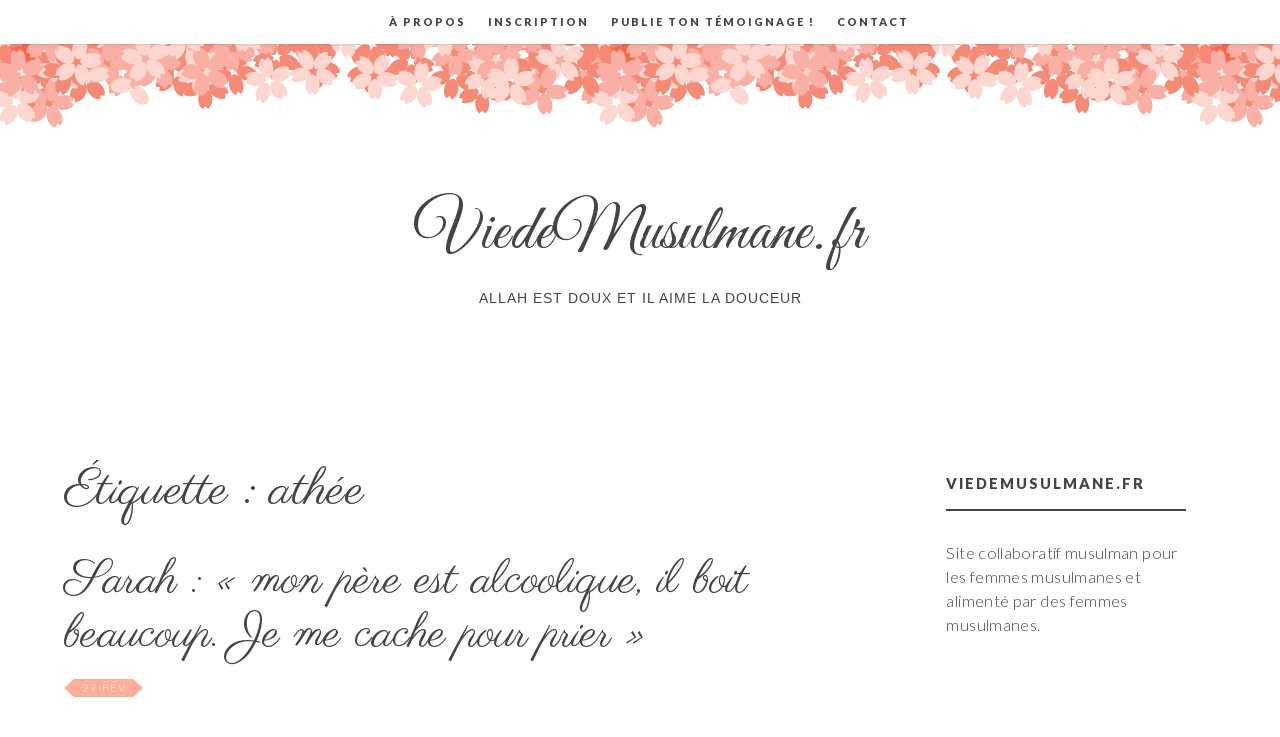

--- FILE ---
content_type: text/html; charset=UTF-8
request_url: https://www.viedemusulmane.fr/tag/athee/
body_size: 9281
content:
<!DOCTYPE html>
<html lang="fr-FR" prefix="og: http://ogp.me/ns#">
<head>
<meta charset="UTF-8">
<meta name="viewport" content="width=device-width, initial-scale=1">
<link rel="profile" href="https://gmpg.org/xfn/11">
<link rel="pingback" href="https://www.viedemusulmane.fr/xmlrpc.php">

<title>athée Archives - ViedeMusulmane.fr</title>

<!-- This site is optimized with the Yoast SEO plugin v7.1 - https://yoast.com/wordpress/plugins/seo/ -->
<link rel="canonical" href="https://www.viedemusulmane.fr/tag/athee/" />
<meta property="og:locale" content="fr_FR" />
<meta property="og:type" content="object" />
<meta property="og:title" content="athée Archives - ViedeMusulmane.fr" />
<meta property="og:url" content="https://www.viedemusulmane.fr/tag/athee/" />
<meta property="og:site_name" content="ViedeMusulmane.fr" />
<meta name="twitter:card" content="summary" />
<meta name="twitter:title" content="athée Archives - ViedeMusulmane.fr" />
<meta name="twitter:site" content="@viedemusulmane" />
<!-- / Yoast SEO plugin. -->

<link rel='dns-prefetch' href='//fonts.googleapis.com' />
<link rel='dns-prefetch' href='//s.w.org' />
<link rel="alternate" type="application/rss+xml" title="ViedeMusulmane.fr &raquo; Flux" href="https://www.viedemusulmane.fr/feed/" />
<link rel="alternate" type="application/rss+xml" title="ViedeMusulmane.fr &raquo; Flux des commentaires" href="https://www.viedemusulmane.fr/comments/feed/" />
<link rel="alternate" type="application/rss+xml" title="ViedeMusulmane.fr &raquo; Flux de l’étiquette athée" href="https://www.viedemusulmane.fr/tag/athee/feed/" />
		<script type="text/javascript">
			window._wpemojiSettings = {"baseUrl":"https:\/\/s.w.org\/images\/core\/emoji\/11\/72x72\/","ext":".png","svgUrl":"https:\/\/s.w.org\/images\/core\/emoji\/11\/svg\/","svgExt":".svg","source":{"concatemoji":"https:\/\/www.viedemusulmane.fr\/wp-includes\/js\/wp-emoji-release.min.js?ver=4.9.28"}};
			!function(e,a,t){var n,r,o,i=a.createElement("canvas"),p=i.getContext&&i.getContext("2d");function s(e,t){var a=String.fromCharCode;p.clearRect(0,0,i.width,i.height),p.fillText(a.apply(this,e),0,0);e=i.toDataURL();return p.clearRect(0,0,i.width,i.height),p.fillText(a.apply(this,t),0,0),e===i.toDataURL()}function c(e){var t=a.createElement("script");t.src=e,t.defer=t.type="text/javascript",a.getElementsByTagName("head")[0].appendChild(t)}for(o=Array("flag","emoji"),t.supports={everything:!0,everythingExceptFlag:!0},r=0;r<o.length;r++)t.supports[o[r]]=function(e){if(!p||!p.fillText)return!1;switch(p.textBaseline="top",p.font="600 32px Arial",e){case"flag":return s([55356,56826,55356,56819],[55356,56826,8203,55356,56819])?!1:!s([55356,57332,56128,56423,56128,56418,56128,56421,56128,56430,56128,56423,56128,56447],[55356,57332,8203,56128,56423,8203,56128,56418,8203,56128,56421,8203,56128,56430,8203,56128,56423,8203,56128,56447]);case"emoji":return!s([55358,56760,9792,65039],[55358,56760,8203,9792,65039])}return!1}(o[r]),t.supports.everything=t.supports.everything&&t.supports[o[r]],"flag"!==o[r]&&(t.supports.everythingExceptFlag=t.supports.everythingExceptFlag&&t.supports[o[r]]);t.supports.everythingExceptFlag=t.supports.everythingExceptFlag&&!t.supports.flag,t.DOMReady=!1,t.readyCallback=function(){t.DOMReady=!0},t.supports.everything||(n=function(){t.readyCallback()},a.addEventListener?(a.addEventListener("DOMContentLoaded",n,!1),e.addEventListener("load",n,!1)):(e.attachEvent("onload",n),a.attachEvent("onreadystatechange",function(){"complete"===a.readyState&&t.readyCallback()})),(n=t.source||{}).concatemoji?c(n.concatemoji):n.wpemoji&&n.twemoji&&(c(n.twemoji),c(n.wpemoji)))}(window,document,window._wpemojiSettings);
		</script>
		<style type="text/css">
img.wp-smiley,
img.emoji {
	display: inline !important;
	border: none !important;
	box-shadow: none !important;
	height: 1em !important;
	width: 1em !important;
	margin: 0 .07em !important;
	vertical-align: -0.1em !important;
	background: none !important;
	padding: 0 !important;
}
</style>
<link rel='stylesheet' id='contact-form-7-css'  href='https://www.viedemusulmane.fr/wp-content/plugins/contact-form-7/includes/css/styles.css?ver=5.0.1' type='text/css' media='all' />
<link rel='stylesheet' id='ihc_font_style-css'  href='https://www.viedemusulmane.fr/wp-content/plugins/indeed-membership-pro/assets/css/font-awesome.css?ver=4.9.28' type='text/css' media='all' />
<link rel='stylesheet' id='ihc_front_end_style-css'  href='https://www.viedemusulmane.fr/wp-content/plugins/indeed-membership-pro/assets/css/style.css?ver=4.9.28' type='text/css' media='all' />
<link rel='stylesheet' id='ihc_templates_style-css'  href='https://www.viedemusulmane.fr/wp-content/plugins/indeed-membership-pro/assets/css/templates.css?ver=4.9.28' type='text/css' media='all' />
<link rel='stylesheet' id='ihc_select2_style-css'  href='https://www.viedemusulmane.fr/wp-content/plugins/indeed-membership-pro/assets/css/select2.min.css?ver=4.9.28' type='text/css' media='all' />
<link rel='stylesheet' id='tt-easy-google-fonts-css'  href='https://fonts.googleapis.com/css?family=Parisienne%3Aregular&#038;subset=latin%2Call&#038;ver=4.9.28' type='text/css' media='all' />
<link rel='stylesheet' id='germaine-style-css'  href='https://www.viedemusulmane.fr/wp-content/themes/germaine/style.css?ver=2.7' type='text/css' media='all' />
<link rel='stylesheet' id='germaine-googlefonts-css'  href='https://fonts.googleapis.com/css?family=Great+Vibes%7CLato%3A300%2C300i%2C900&#038;subset=latin-ext&#038;ver=4.9.28' type='text/css' media='all' />
<link rel='stylesheet' id='userpro_msg-css'  href='https://www.viedemusulmane.fr/wp-content/plugins/userpro-messaging/css/userpro-msg.css?ver=4.9.28' type='text/css' media='all' />
<link rel='stylesheet' id='userpro_mcsroll-css'  href='https://www.viedemusulmane.fr/wp-content/plugins/userpro-messaging/css/jquery.mCustomScrollbar.css?ver=4.9.28' type='text/css' media='all' />
<link rel='stylesheet' id='really_simple_share_style-css'  href='https://www.viedemusulmane.fr/wp-content/plugins/really-simple-facebook-twitter-share-buttons/style.css?ver=4.9.28' type='text/css' media='all' />
<script type='text/javascript' src='https://www.viedemusulmane.fr/wp-includes/js/jquery/jquery.js?ver=1.12.4'></script>
<script type='text/javascript' src='https://www.viedemusulmane.fr/wp-includes/js/jquery/jquery-migrate.min.js?ver=1.4.1'></script>
<script type='text/javascript' src='https://www.viedemusulmane.fr/wp-content/plugins/indeed-membership-pro/assets/js/select2.min.js'></script>
<script type='text/javascript' src='https://www.viedemusulmane.fr/wp-content/plugins/indeed-membership-pro/assets/js/jquery-ui.min.js'></script>
<script type='text/javascript' src='https://www.viedemusulmane.fr/wp-content/plugins/indeed-membership-pro/assets/js/jquery.form.js'></script>
<script type='text/javascript' src='https://www.viedemusulmane.fr/wp-content/plugins/indeed-membership-pro/assets/js/jquery.uploadfile.min.js'></script>
<script type='text/javascript'>
/* <![CDATA[ */
var ihc_site_url = "https:\/\/www.viedemusulmane.fr";
/* ]]> */
</script>
<script type='text/javascript' src='https://www.viedemusulmane.fr/wp-content/plugins/indeed-membership-pro/assets/js/functions.js'></script>
<script type='text/javascript' src='https://www.viedemusulmane.fr/wp-content/plugins/indeed-membership-pro/assets/js/printThis.js'></script>
<script type='text/javascript'>
/* <![CDATA[ */
var obj = {"value":"1"};
/* ]]> */
</script>
<script type='text/javascript' src='https://www.viedemusulmane.fr/wp-content/plugins/userpro-messaging/scripts/userpro-msg.js?ver=4.9.28'></script>
<script type='text/javascript' src='https://www.viedemusulmane.fr/wp-content/plugins/userpro-messaging/scripts/jquery.textareaAutoResize.js?ver=4.9.28'></script>
<script type='text/javascript' src='https://www.viedemusulmane.fr/wp-content/plugins/userpro-messaging/scripts/jquery.mousewheel.min.js?ver=4.9.28'></script>
<script type='text/javascript' src='https://www.viedemusulmane.fr/wp-content/plugins/userpro-messaging/scripts/jquery.mCustomScrollbar.min.js?ver=4.9.28'></script>
<link rel='https://api.w.org/' href='https://www.viedemusulmane.fr/wp-json/' />
<link rel="EditURI" type="application/rsd+xml" title="RSD" href="https://www.viedemusulmane.fr/xmlrpc.php?rsd" />
<link rel="wlwmanifest" type="application/wlwmanifest+xml" href="https://www.viedemusulmane.fr/wp-includes/wlwmanifest.xml" /> 
<meta name="generator" content="WordPress 4.9.28" />
<script type="text/javascript">
        //<![CDATA[
        
      !function(d,s,id){var js,fjs=d.getElementsByTagName(s)[0];if(!d.getElementById(id)){js=d.createElement(s);js.id=id;js.src="https://platform.twitter.com/widgets.js";fjs.parentNode.insertBefore(js,fjs);}}(document,"script","twitter-wjs");
      
        //]]>
  		</script>		<script type="text/javascript">
		var translated_text_for_alert = 'Ce message sera envoyé immédiatement à tous les utilisateurs enregistrés . Etes-vous sûr que vous voulez envoyer cette ?';
		</script>
			<style type="text/css">.recentcomments a{display:inline !important;padding:0 !important;margin:0 !important;}</style>
		<link rel="icon" href="https://www.viedemusulmane.fr/wp-content/uploads/2014/08/cropped-avatar-viedemusulmane-32x32.png" sizes="32x32" />
<link rel="icon" href="https://www.viedemusulmane.fr/wp-content/uploads/2014/08/cropped-avatar-viedemusulmane-192x192.png" sizes="192x192" />
<link rel="apple-touch-icon-precomposed" href="https://www.viedemusulmane.fr/wp-content/uploads/2014/08/cropped-avatar-viedemusulmane-180x180.png" />
<meta name="msapplication-TileImage" content="https://www.viedemusulmane.fr/wp-content/uploads/2014/08/cropped-avatar-viedemusulmane-270x270.png" />
<style id="tt-easy-google-font-styles" type="text/css">p { font-family: 'Arial'; font-style: normal; font-weight: 400; }
h1 { font-family: 'Parisienne'; font-style: normal; font-weight: 400; }
h2 { font-family: 'Parisienne'; font-style: normal; font-weight: 400; text-decoration: none; text-transform: none; }
h3 { }
h4 { }
h5 { }
h6 { }
</style></head>

<body class="archive tag tag-athee tag-99 hfeed">
<div id="page" class="site">
	<a class="skip-link screen-reader-text" href="#content">Aller au contenu</a>

	<header id="masthead" class="site-header" role="banner">

		<nav id="site-navigation" class="main-navigation" role="navigation">
			<button class="menu-toggle" aria-controls="primary-menu" aria-expanded="false">MENU</button>
			<div class="menu-menu-header-container"><ul id="primary-menu" class="menu"><li id="menu-item-517" class="menu-item menu-item-type-post_type menu-item-object-page menu-item-517"><a href="https://www.viedemusulmane.fr/a-propos-de-vie-de-musulmane/">À propos</a></li>
<li id="menu-item-1366" class="menu-item menu-item-type-post_type menu-item-object-page menu-item-1366"><a href="https://www.viedemusulmane.fr/acces/">Inscription</a></li>
<li id="menu-item-515" class="menu-item menu-item-type-post_type menu-item-object-page menu-item-515"><a href="https://www.viedemusulmane.fr/envoie-nous-ton-histoire/">Publie ton témoignage !</a></li>
<li id="menu-item-516" class="menu-item menu-item-type-post_type menu-item-object-page menu-item-516"><a href="https://www.viedemusulmane.fr/contactez-nous/">Contact</a></li>
</ul></div>		</nav><!-- #site-navigation -->

		<div class="site-branding">
								<p class="site-title">
						<a href="https://www.viedemusulmane.fr/" rel="home">ViedeMusulmane.fr</a>
					</p>
											<p class="site-description">Allah est Doux et Il aime la douceur</p>
					
			<div class="clear"></div>
		</div><!-- .site-branding -->

	</header><!-- #masthead -->

	<div id="content" class="site-content">

	<div id="primary" class="content-area">
		<main id="main" class="site-main" role="main">

		
			<header class="page-header">
				<h1 class="page-title">Étiquette : athée</h1>			</header><!-- .page-header -->

			
<article id="post-1235" class="post-1235 post type-post status-publish format-standard hentry category-epreuves-en-islam tag-alcool tag-athee">

	<header class="entry-header">
		<h2 class="entry-title"><a href="https://www.viedemusulmane.fr/2016/02/sarah-mon-pere-est-alcoolique-il-boit-beaucoup-je-me-cache-pour-prier/" rel="bookmark">Sarah : « mon père est alcoolique, il boit beaucoup. Je me cache pour prier »</a></h2>		<div class="entry-meta">
			<span class="posted-on"><a href="https://www.viedemusulmane.fr/2016/02/sarah-mon-pere-est-alcoolique-il-boit-beaucoup-je-me-cache-pour-prier/" rel="bookmark"><time class="entry-date published" datetime="2016-02-27T22:13:01+00:00">27 Fév</time><time class="updated" datetime="2017-03-24T14:46:28+00:00">24 Mar</time></a></span><span class="byline"> par <span class="author vcard"><a class="url fn n" href="https://www.viedemusulmane.fr/author/admin/">ViedeMusulmane</a></span></span>		</div><!-- .entry-meta -->
			</header><!-- .entry-header -->

	<div class="entry-content">

				<p>Salam aleykoum mes sœurs, Je m&rsquo;appelle Sarah et j&rsquo;ai 18 ans. J&rsquo;habite Strasbourg. Donc voilà cela fait un peu moins de 3 ans que je me suis convertie à l&rsquo;Islam al hamdoullilah.</p>

        <a href="https://www.viedemusulmane.fr/2016/02/sarah-mon-pere-est-alcoolique-il-boit-beaucoup-je-me-cache-pour-prier/" class="read" title="Read more: Sarah : « mon père est alcoolique, il boit beaucoup. Je me cache pour prier »">Lire la suite</a>

			</div><!-- .entry-content -->

	<footer class="entry-footer">
		<span class="cat-links">Publié dans <a href="https://www.viedemusulmane.fr/category/epreuves-en-islam/" rel="category tag">Épreuves en Islam</a></span><span class="tags-links"> &middot; Étiqueté <a href="https://www.viedemusulmane.fr/tag/alcool/" rel="tag">alcool</a>, <a href="https://www.viedemusulmane.fr/tag/athee/" rel="tag">athée</a></span><span class="comments-link"><a href="https://www.viedemusulmane.fr/2016/02/sarah-mon-pere-est-alcoolique-il-boit-beaucoup-je-me-cache-pour-prier/#comments"> &middot; 17 messages</a></span>	</footer><!-- .entry-footer -->
</article><!-- #post-## -->

<article id="post-747" class="post-747 post type-post status-publish format-standard hentry category-conversion-a-lislam tag-athee tag-coran tag-famille-athee tag-verite">

	<header class="entry-header">
		<h2 class="entry-title"><a href="https://www.viedemusulmane.fr/2013/11/audrey-jai-du-mal-croire-que-la-vie-nait-pas-de-sens/" rel="bookmark">Audrey : « j&rsquo;ai du mal à croire que la vie n&rsquo;ait pas de sens »</a></h2>		<div class="entry-meta">
			<span class="posted-on"><a href="https://www.viedemusulmane.fr/2013/11/audrey-jai-du-mal-croire-que-la-vie-nait-pas-de-sens/" rel="bookmark"><time class="entry-date published" datetime="2013-11-23T14:15:41+00:00">23 Nov</time><time class="updated" datetime="2017-04-19T16:39:20+00:00">19 Avr</time></a></span><span class="byline"> par <span class="author vcard"><a class="url fn n" href="https://www.viedemusulmane.fr/author/admin/">ViedeMusulmane</a></span></span>		</div><!-- .entry-meta -->
			</header><!-- .entry-header -->

	<div class="entry-content">

				<p>Bonjour, C&rsquo;est la première fois que je me confie car j&rsquo;ai peur de parler de religion avec mon entourage. Je suis d&rsquo;une famille française et athée.</p>

        <a href="https://www.viedemusulmane.fr/2013/11/audrey-jai-du-mal-croire-que-la-vie-nait-pas-de-sens/" class="read" title="Read more: Audrey : « j&rsquo;ai du mal à croire que la vie n&rsquo;ait pas de sens »">Lire la suite</a>

			</div><!-- .entry-content -->

	<footer class="entry-footer">
		<span class="cat-links">Publié dans <a href="https://www.viedemusulmane.fr/category/conversion-a-lislam/" rel="category tag">Conversion à l'Islam</a></span><span class="tags-links"> &middot; Étiqueté <a href="https://www.viedemusulmane.fr/tag/athee/" rel="tag">athée</a>, <a href="https://www.viedemusulmane.fr/tag/coran/" rel="tag">coran</a>, <a href="https://www.viedemusulmane.fr/tag/famille-athee/" rel="tag">famille athée</a>, <a href="https://www.viedemusulmane.fr/tag/verite/" rel="tag">vérité</a></span><span class="comments-link"><a href="https://www.viedemusulmane.fr/2013/11/audrey-jai-du-mal-croire-que-la-vie-nait-pas-de-sens/#comments"> &middot; 5 messages</a></span>	</footer><!-- .entry-footer -->
</article><!-- #post-## -->

<article id="post-671" class="post-671 post type-post status-publish format-standard hentry category-conversion-a-lislam tag-athee tag-education tag-famille-catholique tag-foi tag-hijab tag-priere tag-reconvertie-islam">

	<header class="entry-header">
		<h2 class="entry-title"><a href="https://www.viedemusulmane.fr/2013/08/melissa-souad-jetais-perdue-et-mon-mari-etait-un-athee-convaincu/" rel="bookmark">Mélissa-Souad : « j&rsquo;étais perdue et mon mari était un athée convaincu »</a></h2>		<div class="entry-meta">
			<span class="posted-on"><a href="https://www.viedemusulmane.fr/2013/08/melissa-souad-jetais-perdue-et-mon-mari-etait-un-athee-convaincu/" rel="bookmark"><time class="entry-date published" datetime="2013-08-14T14:55:19+00:00">14 Août</time><time class="updated" datetime="2017-04-19T16:43:59+00:00">19 Avr</time></a></span><span class="byline"> par <span class="author vcard"><a class="url fn n" href="https://www.viedemusulmane.fr/author/admin/">ViedeMusulmane</a></span></span>		</div><!-- .entry-meta -->
			</header><!-- .entry-header -->

	<div class="entry-content">

				<p>J&rsquo;ai 26 ans et je suis reconvertie depuis un peu plus d&rsquo;un an maintenant el hamdoulillah. J&rsquo;ai grandi dans une famille de « tradition catholique » mais qui ne pratique pas du tout. Depuis toute petite, je cherche le pourquoi de notre présence à tous et quel sens donner à la vie. Ces questions m&rsquo;obsédaient. J&rsquo;ai d&rsquo;abord cherché dans la seule religion que je connaissais à l&rsquo;époque.</p>

        <a href="https://www.viedemusulmane.fr/2013/08/melissa-souad-jetais-perdue-et-mon-mari-etait-un-athee-convaincu/" class="read" title="Read more: Mélissa-Souad : « j&rsquo;étais perdue et mon mari était un athée convaincu »">Lire la suite</a>

			</div><!-- .entry-content -->

	<footer class="entry-footer">
		<span class="cat-links">Publié dans <a href="https://www.viedemusulmane.fr/category/conversion-a-lislam/" rel="category tag">Conversion à l'Islam</a></span><span class="tags-links"> &middot; Étiqueté <a href="https://www.viedemusulmane.fr/tag/athee/" rel="tag">athée</a>, <a href="https://www.viedemusulmane.fr/tag/education/" rel="tag">éducation</a>, <a href="https://www.viedemusulmane.fr/tag/famille-catholique/" rel="tag">famille catholique</a>, <a href="https://www.viedemusulmane.fr/tag/foi/" rel="tag">foi</a>, <a href="https://www.viedemusulmane.fr/tag/hijab/" rel="tag">hijab</a>, <a href="https://www.viedemusulmane.fr/tag/priere/" rel="tag">prière</a>, <a href="https://www.viedemusulmane.fr/tag/reconvertie-islam/" rel="tag">reconvertie islam</a></span><span class="comments-link"><a href="https://www.viedemusulmane.fr/2013/08/melissa-souad-jetais-perdue-et-mon-mari-etait-un-athee-convaincu/#comments"> &middot; 7 messages</a></span>	</footer><!-- .entry-footer -->
</article><!-- #post-## -->

<article id="post-570" class="post-570 post type-post status-publish format-standard hentry category-conversion-a-lislam tag-athee tag-couple tag-reconvertie-islam">

	<header class="entry-header">
		<h2 class="entry-title"><a href="https://www.viedemusulmane.fr/2013/06/zahra-aujourdhui-je-me-sens-eloignee-de-dieu/" rel="bookmark">Zahra: « aujourd&rsquo;hui je me sens éloignée de Dieu »</a></h2>		<div class="entry-meta">
			<span class="posted-on"><a href="https://www.viedemusulmane.fr/2013/06/zahra-aujourdhui-je-me-sens-eloignee-de-dieu/" rel="bookmark"><time class="entry-date published" datetime="2013-06-02T16:20:52+00:00">02 Juin</time><time class="updated" datetime="2017-04-19T16:23:23+00:00">19 Avr</time></a></span><span class="byline"> par <span class="author vcard"><a class="url fn n" href="https://www.viedemusulmane.fr/author/admin/">ViedeMusulmane</a></span></span>		</div><!-- .entry-meta -->
			</header><!-- .entry-header -->

	<div class="entry-content">

				<p>Voila cela fait un an que je suis musulmane, j’étais très entourée de filles musulmanes et je sortais aussi avec un musulman qui pratiquait plus ou moins mais qui aimait sa religion, il m&rsquo;en parlait rarement. Après qu&rsquo;on se soit séparés je suis devenue musulmane, je ne voulais pas faire les choses pour lui, ça a été très dur surtout pour ma famille (mon père en l’occurrence) mais hamduliLah tout s&rsquo;est amélioré.</p>

        <a href="https://www.viedemusulmane.fr/2013/06/zahra-aujourdhui-je-me-sens-eloignee-de-dieu/" class="read" title="Read more: Zahra: « aujourd&rsquo;hui je me sens éloignée de Dieu »">Lire la suite</a>

			</div><!-- .entry-content -->

	<footer class="entry-footer">
		<span class="cat-links">Publié dans <a href="https://www.viedemusulmane.fr/category/conversion-a-lislam/" rel="category tag">Conversion à l'Islam</a></span><span class="tags-links"> &middot; Étiqueté <a href="https://www.viedemusulmane.fr/tag/athee/" rel="tag">athée</a>, <a href="https://www.viedemusulmane.fr/tag/couple/" rel="tag">couple</a>, <a href="https://www.viedemusulmane.fr/tag/reconvertie-islam/" rel="tag">reconvertie islam</a></span><span class="comments-link"><a href="https://www.viedemusulmane.fr/2013/06/zahra-aujourdhui-je-me-sens-eloignee-de-dieu/#comments"> &middot; 1 Message</a></span>	</footer><!-- .entry-footer -->
</article><!-- #post-## -->

<article id="post-540" class="post-540 post type-post status-publish format-standard hentry category-mariage tag-athee tag-musulmane tag-non-croyant tag-non-musulman tag-religion">

	<header class="entry-header">
		<h2 class="entry-title"><a href="https://www.viedemusulmane.fr/2013/04/leila-jai-peur-de-meloigner-de-ma-religion-et-de-mes-croyances/" rel="bookmark">Leïla: « J&rsquo;ai peur de m&rsquo;éloigner de ma religion, et de mes croyances »</a></h2>		<div class="entry-meta">
			<span class="posted-on"><a href="https://www.viedemusulmane.fr/2013/04/leila-jai-peur-de-meloigner-de-ma-religion-et-de-mes-croyances/" rel="bookmark"><time class="entry-date published" datetime="2013-04-29T09:37:49+00:00">29 Avr</time><time class="updated" datetime="2017-04-19T16:24:39+00:00">19 Avr</time></a></span><span class="byline"> par <span class="author vcard"><a class="url fn n" href="https://www.viedemusulmane.fr/author/admin/">ViedeMusulmane</a></span></span>		</div><!-- .entry-meta -->
			</header><!-- .entry-header -->

	<div class="entry-content">

				<p>Alors&#8230; j&rsquo;aimerais moi aussi partager mon histoire. Ça va faire bientôt un an et cinq mois que je suis avec un homme, « non musulman », mais c&rsquo;est un homme exceptionnel. Sa famille est athée, mais très ouverte, je ne crois pas que ses parents savent que je suis musulmane, je n&rsquo;ai rencontré que sa mère, qui m&rsquo;a très bien accueillie.</p>

        <a href="https://www.viedemusulmane.fr/2013/04/leila-jai-peur-de-meloigner-de-ma-religion-et-de-mes-croyances/" class="read" title="Read more: Leïla: « J&rsquo;ai peur de m&rsquo;éloigner de ma religion, et de mes croyances »">Lire la suite</a>

			</div><!-- .entry-content -->

	<footer class="entry-footer">
		<span class="cat-links">Publié dans <a href="https://www.viedemusulmane.fr/category/mariage/" rel="category tag">Mariage</a></span><span class="tags-links"> &middot; Étiqueté <a href="https://www.viedemusulmane.fr/tag/athee/" rel="tag">athée</a>, <a href="https://www.viedemusulmane.fr/tag/musulmane/" rel="tag">musulmane</a>, <a href="https://www.viedemusulmane.fr/tag/non-croyant/" rel="tag">non croyant</a>, <a href="https://www.viedemusulmane.fr/tag/non-musulman/" rel="tag">non musulman</a>, <a href="https://www.viedemusulmane.fr/tag/religion/" rel="tag">religion</a></span><span class="comments-link"><a href="https://www.viedemusulmane.fr/2013/04/leila-jai-peur-de-meloigner-de-ma-religion-et-de-mes-croyances/#comments"> &middot; 5 messages</a></span>	</footer><!-- .entry-footer -->
</article><!-- #post-## -->

<article id="post-394" class="post-394 post type-post status-publish format-standard hentry category-conversion-a-lislam tag-athee tag-famille-chretienne tag-reconversion">

	<header class="entry-header">
		<h2 class="entry-title"><a href="https://www.viedemusulmane.fr/2011/01/il-faut-croire-en-dieu/" rel="bookmark">Manon dit : « je ne crois pas en Dieu&#8230; »</a></h2>		<div class="entry-meta">
			<span class="posted-on"><a href="https://www.viedemusulmane.fr/2011/01/il-faut-croire-en-dieu/" rel="bookmark"><time class="entry-date published" datetime="2011-01-27T17:39:23+00:00">27 Jan</time><time class="updated" datetime="2017-04-19T16:19:26+00:00">19 Avr</time></a></span><span class="byline"> par <span class="author vcard"><a class="url fn n" href="https://www.viedemusulmane.fr/author/admin/">ViedeMusulmane</a></span></span>		</div><!-- .entry-meta -->
			</header><!-- .entry-header -->

	<div class="entry-content">

				<p>Bonjour, je ne sais pas trop à qui demander de l&rsquo;aide alors je vous consulte en espérant ne pas être confrontée à des jugements.</p>

        <a href="https://www.viedemusulmane.fr/2011/01/il-faut-croire-en-dieu/" class="read" title="Read more: Manon dit : « je ne crois pas en Dieu&#8230; »">Lire la suite</a>

			</div><!-- .entry-content -->

	<footer class="entry-footer">
		<span class="cat-links">Publié dans <a href="https://www.viedemusulmane.fr/category/conversion-a-lislam/" rel="category tag">Conversion à l'Islam</a></span><span class="tags-links"> &middot; Étiqueté <a href="https://www.viedemusulmane.fr/tag/athee/" rel="tag">athée</a>, <a href="https://www.viedemusulmane.fr/tag/famille-chretienne/" rel="tag">famille chrétienne</a>, <a href="https://www.viedemusulmane.fr/tag/reconversion/" rel="tag">reconversion</a></span><span class="comments-link"><a href="https://www.viedemusulmane.fr/2011/01/il-faut-croire-en-dieu/#comments"> &middot; 16 messages</a></span>	</footer><!-- .entry-footer -->
</article><!-- #post-## -->

<article id="post-299" class="post-299 post type-post status-publish format-standard hentry category-conversion-a-lislam tag-athee tag-honte tag-mensonge tag-musulmane">

	<header class="entry-header">
		<h2 class="entry-title"><a href="https://www.viedemusulmane.fr/2010/09/julie-dit-jaime-allah-profondement/" rel="bookmark">Julie : « j&rsquo;aime Allah profondément&#8230; »</a></h2>		<div class="entry-meta">
			<span class="posted-on"><a href="https://www.viedemusulmane.fr/2010/09/julie-dit-jaime-allah-profondement/" rel="bookmark"><time class="entry-date published" datetime="2010-09-12T01:53:19+00:00">12 Sep</time><time class="updated" datetime="2017-04-19T16:12:40+00:00">19 Avr</time></a></span><span class="byline"> par <span class="author vcard"><a class="url fn n" href="https://www.viedemusulmane.fr/author/admin/">ViedeMusulmane</a></span></span>		</div><!-- .entry-meta -->
			</header><!-- .entry-header -->

	<div class="entry-content">

				<p>Salam alaykoum, Voila j&rsquo;ai tellement honte ! Je suis perdue entre deux mondes. J&rsquo;ai toujours peur de franchir un cap d&rsquo;un côté ou de l&rsquo;autre !</p>

        <a href="https://www.viedemusulmane.fr/2010/09/julie-dit-jaime-allah-profondement/" class="read" title="Read more: Julie : « j&rsquo;aime Allah profondément&#8230; »">Lire la suite</a>

			</div><!-- .entry-content -->

	<footer class="entry-footer">
		<span class="cat-links">Publié dans <a href="https://www.viedemusulmane.fr/category/conversion-a-lislam/" rel="category tag">Conversion à l'Islam</a></span><span class="tags-links"> &middot; Étiqueté <a href="https://www.viedemusulmane.fr/tag/athee/" rel="tag">athée</a>, <a href="https://www.viedemusulmane.fr/tag/honte/" rel="tag">honte</a>, <a href="https://www.viedemusulmane.fr/tag/mensonge/" rel="tag">mensonge</a>, <a href="https://www.viedemusulmane.fr/tag/musulmane/" rel="tag">musulmane</a></span><span class="comments-link"><a href="https://www.viedemusulmane.fr/2010/09/julie-dit-jaime-allah-profondement/#comments"> &middot; 5 messages</a></span>	</footer><!-- .entry-footer -->
</article><!-- #post-## -->

<article id="post-107" class="post-107 post type-post status-publish format-standard hentry category-conversion-a-lislam tag-ange-gabriel tag-athee tag-chretienne tag-christianisme tag-hijab tag-peche tag-priere">

	<header class="entry-header">
		<h2 class="entry-title"><a href="https://www.viedemusulmane.fr/2009/08/malgre-tout-allah-ma-appelee-comme-pour-me-sauver/" rel="bookmark">Shirine : malgré tout Allah m&rsquo;a appelée, comme pour me sauver !!</a></h2>		<div class="entry-meta">
			<span class="posted-on"><a href="https://www.viedemusulmane.fr/2009/08/malgre-tout-allah-ma-appelee-comme-pour-me-sauver/" rel="bookmark"><time class="entry-date published" datetime="2009-08-23T13:48:03+00:00">23 Août</time><time class="updated" datetime="2017-04-19T16:02:11+00:00">19 Avr</time></a></span><span class="byline"> par <span class="author vcard"><a class="url fn n" href="https://www.viedemusulmane.fr/author/admin/">ViedeMusulmane</a></span></span>		</div><!-- .entry-meta -->
			</header><!-- .entry-header -->

	<div class="entry-content">

				<p>Bonsoir à toutes, Je suis née à Tunis, d&rsquo;un père tunisien musulman non pratiquant (il boit de l&rsquo;alcool et mange du porc) et d&rsquo;une mère belge chrétienne non pratiquante, je suis arrivée en Belgique à 5 ans et j&rsquo;y ai passé toute ma vie, dans une éducation totalement laïque. À l&rsquo;adolescence j&rsquo;étais athée, puis j&rsquo;ai [&hellip;]</p>

        <a href="https://www.viedemusulmane.fr/2009/08/malgre-tout-allah-ma-appelee-comme-pour-me-sauver/" class="read" title="Read more: Shirine : malgré tout Allah m&rsquo;a appelée, comme pour me sauver !!">Lire la suite</a>

			</div><!-- .entry-content -->

	<footer class="entry-footer">
		<span class="cat-links">Publié dans <a href="https://www.viedemusulmane.fr/category/conversion-a-lislam/" rel="category tag">Conversion à l'Islam</a></span><span class="tags-links"> &middot; Étiqueté <a href="https://www.viedemusulmane.fr/tag/ange-gabriel/" rel="tag">ange Gabriel</a>, <a href="https://www.viedemusulmane.fr/tag/athee/" rel="tag">athée</a>, <a href="https://www.viedemusulmane.fr/tag/chretienne/" rel="tag">chrétienne</a>, <a href="https://www.viedemusulmane.fr/tag/christianisme/" rel="tag">christianisme</a>, <a href="https://www.viedemusulmane.fr/tag/hijab/" rel="tag">hijab</a>, <a href="https://www.viedemusulmane.fr/tag/peche/" rel="tag">péché</a>, <a href="https://www.viedemusulmane.fr/tag/priere/" rel="tag">prière</a></span><span class="comments-link"><a href="https://www.viedemusulmane.fr/2009/08/malgre-tout-allah-ma-appelee-comme-pour-me-sauver/#comments"> &middot; 4 messages</a></span>	</footer><!-- .entry-footer -->
</article><!-- #post-## -->

		</main><!-- #main -->
	</div><!-- #primary -->


<aside id="secondary" class="widget-area" role="complementary">
	<section id="custom_html-2" class="widget_text widget widget_custom_html"><h2 class="widget-title">ViedeMusulmane.fr</h2><div class="textwidget custom-html-widget">Site collaboratif musulman pour les femmes musulmanes et alimenté par des femmes musulmanes.</div></section><section id="custom_html-3" class="widget_text widget widget_custom_html"><h2 class="widget-title">Inscris-toi ma sœur !</h2><div class="textwidget custom-html-widget"><a href="https://www.viedemusulmane.fr/acces/">S'inscrire au site</a></div></section><section id="recent-comments-2" class="widget widget_recent_comments"><h2 class="widget-title">Messages</h2><ul id="recentcomments"><li class="recentcomments"><span class="comment-author-link">lilas</span> dans <a href="https://www.viedemusulmane.fr/2012/11/audrey-me-reconvertir-comment-je-dois-faire/comment-page-1/#comment-2916">Audrey dit: « me reconvertir. Comment je dois faire ? À quoi ça m&rsquo;engage ? »</a></li><li class="recentcomments"><span class="comment-author-link">lilas</span> dans <a href="https://www.viedemusulmane.fr/2012/11/audrey-me-reconvertir-comment-je-dois-faire/comment-page-1/#comment-2915">Audrey dit: « me reconvertir. Comment je dois faire ? À quoi ça m&rsquo;engage ? »</a></li><li class="recentcomments"><span class="comment-author-link">lilas</span> dans <a href="https://www.viedemusulmane.fr/2012/11/audrey-me-reconvertir-comment-je-dois-faire/comment-page-1/#comment-2914">Audrey dit: « me reconvertir. Comment je dois faire ? À quoi ça m&rsquo;engage ? »</a></li><li class="recentcomments"><span class="comment-author-link">Rubiss</span> dans <a href="https://www.viedemusulmane.fr/2012/11/audrey-me-reconvertir-comment-je-dois-faire/comment-page-1/#comment-2913">Audrey dit: « me reconvertir. Comment je dois faire ? À quoi ça m&rsquo;engage ? »</a></li><li class="recentcomments"><span class="comment-author-link">Rubiss</span> dans <a href="https://www.viedemusulmane.fr/2012/11/audrey-me-reconvertir-comment-je-dois-faire/comment-page-1/#comment-2912">Audrey dit: « me reconvertir. Comment je dois faire ? À quoi ça m&rsquo;engage ? »</a></li></ul></section><section id="categories-3" class="widget widget_categories"><h2 class="widget-title">Catégories du site</h2>		<ul>
	<li class="cat-item cat-item-35"><a href="https://www.viedemusulmane.fr/category/conversion-a-lislam/" >Conversion à l&#039;Islam</a>
</li>
	<li class="cat-item cat-item-213"><a href="https://www.viedemusulmane.fr/category/epreuves-en-islam/" >Épreuves en Islam</a>
</li>
	<li class="cat-item cat-item-169"><a href="https://www.viedemusulmane.fr/category/halal-haram/" >Halal-Haram</a>
</li>
	<li class="cat-item cat-item-23"><a href="https://www.viedemusulmane.fr/category/hijab-et-travail/" >Hijab et travail</a>
</li>
	<li class="cat-item cat-item-116"><a href="https://www.viedemusulmane.fr/category/lendurance-en-islam/" >L&#039;endurance en Islam</a>
</li>
	<li class="cat-item cat-item-9"><a href="https://www.viedemusulmane.fr/category/le-port-du-voile/" >Le port du voile</a>
</li>
	<li class="cat-item cat-item-53"><a href="https://www.viedemusulmane.fr/category/mariage/" >Mariage</a>
</li>
	<li class="cat-item cat-item-1"><a href="https://www.viedemusulmane.fr/category/non-classe/" >Non classé</a>
</li>
	<li class="cat-item cat-item-113"><a href="https://www.viedemusulmane.fr/category/solitude-dans-lislam/" >Solitude dans l&#039;Islam</a>
</li>
		</ul>
</section><section id="tag_cloud-2" class="widget widget_tag_cloud"><h2 class="widget-title">Mots-clés fréquents</h2><div class="tagcloud"><a href="https://www.viedemusulmane.fr/tag/allah/" class="tag-cloud-link tag-link-36 tag-link-position-1" style="font-size: 10.1875pt;" aria-label="Allah (6 éléments)">Allah</a>
<a href="https://www.viedemusulmane.fr/tag/amour/" class="tag-cloud-link tag-link-102 tag-link-position-2" style="font-size: 9.1666666666667pt;" aria-label="amour (5 éléments)">amour</a>
<a href="https://www.viedemusulmane.fr/tag/athee/" class="tag-cloud-link tag-link-99 tag-link-position-3" style="font-size: 11.645833333333pt;" aria-label="athée (8 éléments)">athée</a>
<a href="https://www.viedemusulmane.fr/tag/christianisme/" class="tag-cloud-link tag-link-94 tag-link-position-4" style="font-size: 8pt;" aria-label="christianisme (4 éléments)">christianisme</a>
<a href="https://www.viedemusulmane.fr/tag/college/" class="tag-cloud-link tag-link-70 tag-link-position-5" style="font-size: 9.1666666666667pt;" aria-label="collège (5 éléments)">collège</a>
<a href="https://www.viedemusulmane.fr/tag/confiance-en-soi/" class="tag-cloud-link tag-link-166 tag-link-position-6" style="font-size: 11.645833333333pt;" aria-label="confiance en soi (8 éléments)">confiance en soi</a>
<a href="https://www.viedemusulmane.fr/tag/conflit/" class="tag-cloud-link tag-link-117 tag-link-position-7" style="font-size: 10.1875pt;" aria-label="conflit (6 éléments)">conflit</a>
<a href="https://www.viedemusulmane.fr/tag/conflit-familial/" class="tag-cloud-link tag-link-286 tag-link-position-8" style="font-size: 17.916666666667pt;" aria-label="conflit familial (23 éléments)">conflit familial</a>
<a href="https://www.viedemusulmane.fr/tag/convertie/" class="tag-cloud-link tag-link-68 tag-link-position-9" style="font-size: 9.1666666666667pt;" aria-label="convertie (5 éléments)">convertie</a>
<a href="https://www.viedemusulmane.fr/tag/convertie-islam/" class="tag-cloud-link tag-link-16 tag-link-position-10" style="font-size: 13.979166666667pt;" aria-label="convertie islam (12 éléments)">convertie islam</a>
<a href="https://www.viedemusulmane.fr/tag/coran/" class="tag-cloud-link tag-link-63 tag-link-position-11" style="font-size: 15.729166666667pt;" aria-label="coran (16 éléments)">coran</a>
<a href="https://www.viedemusulmane.fr/tag/couple/" class="tag-cloud-link tag-link-229 tag-link-position-12" style="font-size: 10.916666666667pt;" aria-label="couple (7 éléments)">couple</a>
<a href="https://www.viedemusulmane.fr/tag/doute/" class="tag-cloud-link tag-link-223 tag-link-position-13" style="font-size: 10.1875pt;" aria-label="doute (6 éléments)">doute</a>
<a href="https://www.viedemusulmane.fr/tag/depression/" class="tag-cloud-link tag-link-199 tag-link-position-14" style="font-size: 10.916666666667pt;" aria-label="dépression (7 éléments)">dépression</a>
<a href="https://www.viedemusulmane.fr/tag/famille/" class="tag-cloud-link tag-link-103 tag-link-position-15" style="font-size: 8pt;" aria-label="famille (4 éléments)">famille</a>
<a href="https://www.viedemusulmane.fr/tag/famille-athee/" class="tag-cloud-link tag-link-65 tag-link-position-16" style="font-size: 13.541666666667pt;" aria-label="famille athée (11 éléments)">famille athée</a>
<a href="https://www.viedemusulmane.fr/tag/famille-catholique/" class="tag-cloud-link tag-link-123 tag-link-position-17" style="font-size: 8pt;" aria-label="famille catholique (4 éléments)">famille catholique</a>
<a href="https://www.viedemusulmane.fr/tag/famille-chretienne/" class="tag-cloud-link tag-link-32 tag-link-position-18" style="font-size: 15.729166666667pt;" aria-label="famille chrétienne (16 éléments)">famille chrétienne</a>
<a href="https://www.viedemusulmane.fr/tag/famille-musulmane/" class="tag-cloud-link tag-link-86 tag-link-position-19" style="font-size: 12.958333333333pt;" aria-label="famille musulmane (10 éléments)">famille musulmane</a>
<a href="https://www.viedemusulmane.fr/tag/foi/" class="tag-cloud-link tag-link-193 tag-link-position-20" style="font-size: 17.333333333333pt;" aria-label="foi (21 éléments)">foi</a>
<a href="https://www.viedemusulmane.fr/tag/hadith/" class="tag-cloud-link tag-link-57 tag-link-position-21" style="font-size: 9.1666666666667pt;" aria-label="hadith (5 éléments)">hadith</a>
<a href="https://www.viedemusulmane.fr/tag/hijab/" class="tag-cloud-link tag-link-44 tag-link-position-22" style="font-size: 22pt;" aria-label="hijab (45 éléments)">hijab</a>
<a href="https://www.viedemusulmane.fr/tag/hijab-lycee/" class="tag-cloud-link tag-link-45 tag-link-position-23" style="font-size: 10.1875pt;" aria-label="hijab lycée (6 éléments)">hijab lycée</a>
<a href="https://www.viedemusulmane.fr/tag/islam/" class="tag-cloud-link tag-link-60 tag-link-position-24" style="font-size: 16.166666666667pt;" aria-label="islam (17 éléments)">islam</a>
<a href="https://www.viedemusulmane.fr/tag/islamophobie/" class="tag-cloud-link tag-link-62 tag-link-position-25" style="font-size: 9.1666666666667pt;" aria-label="islamophobie (5 éléments)">islamophobie</a>
<a href="https://www.viedemusulmane.fr/tag/jilbab/" class="tag-cloud-link tag-link-20 tag-link-position-26" style="font-size: 17.916666666667pt;" aria-label="jilbab (23 éléments)">jilbab</a>
<a href="https://www.viedemusulmane.fr/tag/jilbeb/" class="tag-cloud-link tag-link-281 tag-link-position-27" style="font-size: 10.916666666667pt;" aria-label="jilbeb (7 éléments)">jilbeb</a>
<a href="https://www.viedemusulmane.fr/tag/lycee/" class="tag-cloud-link tag-link-71 tag-link-position-28" style="font-size: 13.541666666667pt;" aria-label="lycée (11 éléments)">lycée</a>
<a href="https://www.viedemusulmane.fr/tag/lyceenne/" class="tag-cloud-link tag-link-289 tag-link-position-29" style="font-size: 9.1666666666667pt;" aria-label="lycéenne (5 éléments)">lycéenne</a>
<a href="https://www.viedemusulmane.fr/tag/musulmane/" class="tag-cloud-link tag-link-14 tag-link-position-30" style="font-size: 17.333333333333pt;" aria-label="musulmane (21 éléments)">musulmane</a>
<a href="https://www.viedemusulmane.fr/tag/port-du-hijab/" class="tag-cloud-link tag-link-11 tag-link-position-31" style="font-size: 9.1666666666667pt;" aria-label="port du hijab (5 éléments)">port du hijab</a>
<a href="https://www.viedemusulmane.fr/tag/port-du-voile/" class="tag-cloud-link tag-link-10 tag-link-position-32" style="font-size: 10.916666666667pt;" aria-label="port du voile (7 éléments)">port du voile</a>
<a href="https://www.viedemusulmane.fr/tag/priere/" class="tag-cloud-link tag-link-96 tag-link-position-33" style="font-size: 16.166666666667pt;" aria-label="prière (17 éléments)">prière</a>
<a href="https://www.viedemusulmane.fr/tag/peches/" class="tag-cloud-link tag-link-79 tag-link-position-34" style="font-size: 8pt;" aria-label="péchés (4 éléments)">péchés</a>
<a href="https://www.viedemusulmane.fr/tag/ramadan/" class="tag-cloud-link tag-link-125 tag-link-position-35" style="font-size: 9.1666666666667pt;" aria-label="ramadan (5 éléments)">ramadan</a>
<a href="https://www.viedemusulmane.fr/tag/reconversion/" class="tag-cloud-link tag-link-107 tag-link-position-36" style="font-size: 14.5625pt;" aria-label="reconversion (13 éléments)">reconversion</a>
<a href="https://www.viedemusulmane.fr/tag/reconversion-islam/" class="tag-cloud-link tag-link-258 tag-link-position-37" style="font-size: 10.1875pt;" aria-label="reconversion islam (6 éléments)">reconversion islam</a>
<a href="https://www.viedemusulmane.fr/tag/reconvertie-islam/" class="tag-cloud-link tag-link-75 tag-link-position-38" style="font-size: 14.5625pt;" aria-label="reconvertie islam (13 éléments)">reconvertie islam</a>
<a href="https://www.viedemusulmane.fr/tag/religion/" class="tag-cloud-link tag-link-67 tag-link-position-39" style="font-size: 13.979166666667pt;" aria-label="religion (12 éléments)">religion</a>
<a href="https://www.viedemusulmane.fr/tag/satan/" class="tag-cloud-link tag-link-90 tag-link-position-40" style="font-size: 8pt;" aria-label="satan (4 éléments)">satan</a>
<a href="https://www.viedemusulmane.fr/tag/solitude/" class="tag-cloud-link tag-link-114 tag-link-position-41" style="font-size: 10.916666666667pt;" aria-label="solitude (7 éléments)">solitude</a>
<a href="https://www.viedemusulmane.fr/tag/travail/" class="tag-cloud-link tag-link-8 tag-link-position-42" style="font-size: 10.916666666667pt;" aria-label="travail (7 éléments)">travail</a>
<a href="https://www.viedemusulmane.fr/tag/voile/" class="tag-cloud-link tag-link-7 tag-link-position-43" style="font-size: 19.8125pt;" aria-label="voile (31 éléments)">voile</a>
<a href="https://www.viedemusulmane.fr/tag/eglise/" class="tag-cloud-link tag-link-85 tag-link-position-44" style="font-size: 8pt;" aria-label="église (4 éléments)">église</a>
<a href="https://www.viedemusulmane.fr/tag/epreuves/" class="tag-cloud-link tag-link-84 tag-link-position-45" style="font-size: 9.1666666666667pt;" aria-label="épreuves (5 éléments)">épreuves</a></div>
</section></aside><!-- #secondary -->

	</div><!-- #content -->

	<footer id="colophon" class="site-footer" role="contentinfo">
		<div class="site-info">
			&copy; 2026 ViedeMusulmane.fr		</div><!-- .site-info -->
	</footer><!-- #colophon -->
</div><!-- #page -->

<div id="msg_notification"></div>			<script>
			jQuery(function(){
				jQuery.ajax({
					url:userpro_ajax_url,
					data: "action=userpro_chk_msg_notification",
					type: 'POST',
					success:function(data){
						jQuery('#msg_notification').html(data);
					},
				});
							});
			</script>
		<script type='text/javascript'>
/* <![CDATA[ */
var wpcf7 = {"apiSettings":{"root":"https:\/\/www.viedemusulmane.fr\/wp-json\/contact-form-7\/v1","namespace":"contact-form-7\/v1"},"recaptcha":{"messages":{"empty":"Merci de confirmer que vous n\u2019\u00eates pas un robot."}}};
/* ]]> */
</script>
<script type='text/javascript' src='https://www.viedemusulmane.fr/wp-content/plugins/contact-form-7/includes/js/scripts.js?ver=5.0.1'></script>
<script type='text/javascript' src='https://www.viedemusulmane.fr/wp-includes/js/jquery/ui/core.min.js?ver=1.11.4'></script>
<script type='text/javascript' src='https://www.viedemusulmane.fr/wp-includes/js/jquery/ui/datepicker.min.js?ver=1.11.4'></script>
<script type='text/javascript'>
jQuery(document).ready(function(jQuery){jQuery.datepicker.setDefaults({"closeText":"Fermer","currentText":"Aujourd\u2019hui","monthNames":["janvier","f\u00e9vrier","mars","avril","mai","juin","juillet","ao\u00fbt","septembre","octobre","novembre","d\u00e9cembre"],"monthNamesShort":["Jan","F\u00e9v","Mar","Avr","Mai","Juin","Juil","Ao\u00fbt","Sep","Oct","Nov","D\u00e9c"],"nextText":"Suivant","prevText":"Pr\u00e9c\u00e9dent","dayNames":["dimanche","lundi","mardi","mercredi","jeudi","vendredi","samedi"],"dayNamesShort":["dim","lun","mar","mer","jeu","ven","sam"],"dayNamesMin":["D","L","M","M","J","V","S"],"dateFormat":"d MM yy","firstDay":1,"isRTL":false});});
</script>
<script type='text/javascript' src='https://www.viedemusulmane.fr/wp-content/plugins/indeed-membership-pro/assets/js/jquery.uploadfile.min.js'></script>
<script type='text/javascript' src='https://www.viedemusulmane.fr/wp-content/themes/germaine/js/navigation.js?ver=20151215'></script>
<script type='text/javascript' src='https://www.viedemusulmane.fr/wp-content/themes/germaine/js/skip-link-focus-fix.js?ver=20151215'></script>
<script type='text/javascript' src='https://www.viedemusulmane.fr/wp-includes/js/wp-embed.min.js?ver=4.9.28'></script>

</body>
</html>
